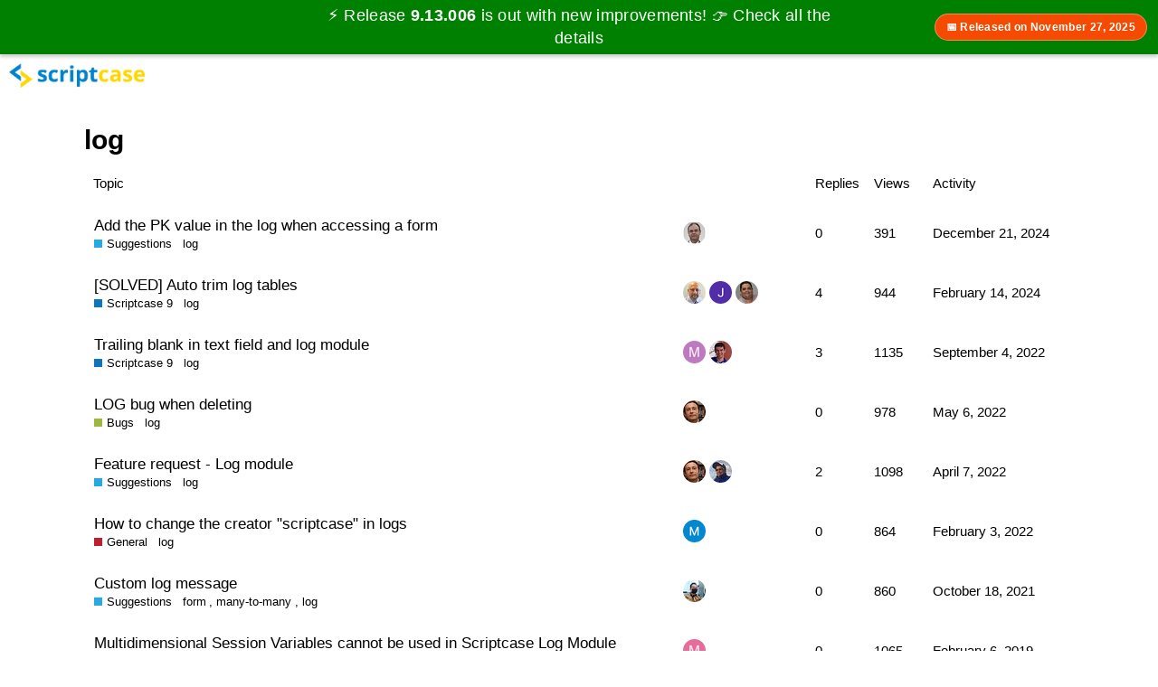

--- FILE ---
content_type: text/html; charset=utf-8
request_url: https://forum.scriptcase.net/tag/log
body_size: 3682
content:
<!DOCTYPE html>
<html lang="en">
  <head>
    <meta charset="utf-8">
    <title>Topics tagged log</title>
    <meta name="description" content="Topics tagged log">
    <meta name="generator" content="Discourse 2.7.0.beta5 - https://github.com/discourse/discourse version 9c93a62b97eaead7ca085c5ff4ce6eb6f3d41408">
<link rel="icon" type="image/png" href="https://forum.scriptcase.net/uploads/default/optimized/2X/e/e90e4e377e14df3fc6582ffea6706092c2117b9a_2_32x32.png">
<link rel="apple-touch-icon" type="image/png" href="https://forum.scriptcase.net/uploads/default/optimized/2X/c/cccba2c84a20b0cef8c2d664b7f21cd2ac6c9df5_2_180x180.png">
<meta name="theme-color" content="#ffffff">
<meta name="viewport" content="width=device-width, initial-scale=1.0, minimum-scale=1.0, user-scalable=yes, viewport-fit=cover">
<link rel="canonical" href="https://forum.scriptcase.net/tag/log" />
<script type="application/ld+json">{"@context":"http://schema.org","@type":"WebSite","url":"https://forum.scriptcase.net","potentialAction":{"@type":"SearchAction","target":"https://forum.scriptcase.net/search?q={search_term_string}","query-input":"required name=search_term_string"}}</script>
<link rel="search" type="application/opensearchdescription+xml" href="https://forum.scriptcase.net/opensearch.xml" title="Scriptcase Low-code Search">

      <link href="/stylesheets/desktop_2_fff0d460db0fdbae1c9bf3f48538be7047eb2e81.css?__ws=forum.scriptcase.net" media="all" rel="stylesheet" data-target="desktop" data-theme-id="3"/>
      <link href="/stylesheets/desktop_theme_3_784e4c72bbc21a5e6c637b502ecdb4ac7758c6b6.css?__ws=forum.scriptcase.net" media="all" rel="stylesheet" data-target="desktop_theme" data-theme-id="3"/>
    <meta name="google-site-verification" content="wZE_ntG1gncBJzgCH-Nd0sgDutr_euplhkSc3Oi5mts">
<!-- Google Tag Manager -->

<!-- End Google Tag Manager -->

<link href="//www.scriptcase.net/includes/banner/banner.css?v=2789065" rel="stylesheet">
<!--<link rel="shortcut icon" href="https://cdn2.scriptcase.com.br/black-friday/img/favicon.ico" type="image/x-icon">-->
<style>
    .scbanner a.text{
        top: 0px !important;
    }
    p.title {
        margin: 0px;
    }
</style><script src="/theme-javascripts/b32376fb9520fe061d1e84c77a4aa46f921479ff.js?__ws=forum.scriptcase.net"></script>
    
        <link rel="next" href="/tag/log?match_all_tags=true&amp;page=1&amp;tags%5B%5D=log">
    <link rel="alternate" type="application/rss+xml" title="Latest posts" href="https://forum.scriptcase.net/posts.rss" />
    <link rel="alternate" type="application/rss+xml" title="Tagged topics" href="https://forum.scriptcase.net/tag/log" />
    <meta property="og:site_name" content="Scriptcase Low-code" />
<meta name="twitter:card" content="summary_large_image" />
<meta name="twitter:image" content="https://forum.scriptcase.net/uploads/default/original/2X/9/91951ced244c8199c8e4b9d5bbeaa3f1722eeebb.png" />
<meta property="og:image" content="https://forum.scriptcase.net/uploads/default/original/2X/c/cccba2c84a20b0cef8c2d664b7f21cd2ac6c9df5.png" />
<meta property="og:url" content="https://forum.scriptcase.net/tag/log" />
<meta name="twitter:url" content="https://forum.scriptcase.net/tag/log" />
<meta property="og:title" content="Topics tagged log" />
<meta name="twitter:title" content="Topics tagged log" />
<meta property="og:description" content="Topics tagged log" />
<meta name="twitter:description" content="Topics tagged log" />


    
  </head>
  <body class="crawler">
    <!-- Google Tag Manager (noscript) -->
<noscript><iframe src="https://www.googletagmanager.com/ns.html?id=GTM-542FKRC" height="0" width="0" style="display:none;visibility:hidden"></iframe></noscript>
<!-- End Google Tag Manager (noscript) -->
    <header>
      <a href="/">
          <img src="https://forum.scriptcase.net/uploads/default/original/2X/f/f179e352d46ab81367d674150b01ec578e688dcc.png" alt="Scriptcase Low-code" id="site-logo" style="max-width: 150px;">
      </a>
    </header>
    <div id="main-outlet" class="wrap">
      


  <h1>
    <a itemprop="item" href="https://forum.scriptcase.net/tag/log">
      <span itemprop='name'>log</span>
</a>  </h1>


<div itemscope itemtype='http://schema.org/ItemList'>
  <meta itemprop='itemListOrder' content='http://schema.org/ItemListOrderDescending'>

  <table class='topic-list'>

    <thead>
      <tr>
        <th>Topic</th>
        <th></th>
        <th class="replies">Replies</th>
        <th class="views">Views</th>
        <th>Activity</th>
      </tr>
    </thead>

    <tbody>
        <tr class="topic-list-item">
          <td class="main-link" itemprop='itemListElement' itemscope itemtype='http://schema.org/ListItem'>
            <meta itemprop='name' content='Add the PK value in the log when accessing a form'>
            <meta itemprop='url' content='https://forum.scriptcase.net/t/add-the-pk-value-in-the-log-when-accessing-a-form/36752'>
            <meta itemprop='position' content='1'>
            <span class="link-top-line">
              <a href='https://forum.scriptcase.net/t/add-the-pk-value-in-the-log-when-accessing-a-form/36752' class='title raw-link raw-topic-link'>Add the PK value in the log when accessing a form</a>
            </span>
            <div class="link-bottom-line">
                <a href='/c/scriptcase-9/suggestions/83' class='badge-wrapper bullet'>
                  <span class='badge-category-bg' style='background-color: #25AAE2'></span>
                  <span class='badge-category clear-badge'>
                    <span class='category-name'>Suggestions</span>
                  </span>
                </a>
                <div class="discourse-tags">
                    <a href='https://forum.scriptcase.net/tag/log' class='discourse-tag'>log</a>
                    
                </div>
            </div>
          </td>
          <td class='posters'>
              <a href="https://forum.scriptcase.net/u/jlboutin60" class="latest single">
                <img width="25" height="25" src="/user_avatar/forum.scriptcase.net/jlboutin60/25/250_2.png" class="avatar" title='jlboutin60 - Original Poster, Most Recent Poster' aria-label='jlboutin60 - Original Poster, Most Recent Poster'>
              </a>
          </td>
          <td class="replies">
            <span class='posts' title='posts'>0</span>
          </td>
          <td class="views">
            <span class='views' title='views'>391</span>
          </td>
          <td>
            December 21, 2024
          </td>
        </tr>
        <tr class="topic-list-item">
          <td class="main-link" itemprop='itemListElement' itemscope itemtype='http://schema.org/ListItem'>
            <meta itemprop='name' content='[SOLVED] Auto trim log tables'>
            <meta itemprop='url' content='https://forum.scriptcase.net/t/solved-auto-trim-log-tables/32990'>
            <meta itemprop='position' content='2'>
            <span class="link-top-line">
              <a href='https://forum.scriptcase.net/t/solved-auto-trim-log-tables/32990' class='title raw-link raw-topic-link'>[SOLVED] Auto trim log tables</a>
            </span>
            <div class="link-bottom-line">
                <a href='/c/scriptcase-9/12' class='badge-wrapper bullet'>
                  <span class='badge-category-bg' style='background-color: #0E76BD'></span>
                  <span class='badge-category clear-badge'>
                    <span class='category-name'>Scriptcase 9</span>
                  </span>
                </a>
                <div class="discourse-tags">
                    <a href='https://forum.scriptcase.net/tag/log' class='discourse-tag'>log</a>
                    
                </div>
            </div>
          </td>
          <td class='posters'>
              <a href="https://forum.scriptcase.net/u/adz1111" class="latest">
                <img width="25" height="25" src="/user_avatar/forum.scriptcase.net/adz1111/25/112_2.png" class="avatar" title='adz1111 - Original Poster, Most Recent Poster' aria-label='adz1111 - Original Poster, Most Recent Poster'>
              </a>
              <a href="https://forum.scriptcase.net/u/jbmcclain" class="">
                <img width="25" height="25" src="/user_avatar/forum.scriptcase.net/jbmcclain/25/4483_2.png" class="avatar" title='jbmcclain - Frequent Poster' aria-label='jbmcclain - Frequent Poster'>
              </a>
              <a href="https://forum.scriptcase.net/u/Rodrigo_Araujo" class="">
                <img width="25" height="25" src="/user_avatar/forum.scriptcase.net/rodrigo_araujo/25/7549_2.png" class="avatar" title='Rodrigo_Araujo - Frequent Poster' aria-label='Rodrigo_Araujo - Frequent Poster'>
              </a>
          </td>
          <td class="replies">
            <span class='posts' title='posts'>4</span>
          </td>
          <td class="views">
            <span class='views' title='views'>944</span>
          </td>
          <td>
            February 14, 2024
          </td>
        </tr>
        <tr class="topic-list-item">
          <td class="main-link" itemprop='itemListElement' itemscope itemtype='http://schema.org/ListItem'>
            <meta itemprop='name' content='Trailing blank in text field and log module'>
            <meta itemprop='url' content='https://forum.scriptcase.net/t/trailing-blank-in-text-field-and-log-module/30779'>
            <meta itemprop='position' content='3'>
            <span class="link-top-line">
              <a href='https://forum.scriptcase.net/t/trailing-blank-in-text-field-and-log-module/30779' class='title raw-link raw-topic-link'>Trailing blank in text field and log module</a>
            </span>
            <div class="link-bottom-line">
                <a href='/c/scriptcase-9/12' class='badge-wrapper bullet'>
                  <span class='badge-category-bg' style='background-color: #0E76BD'></span>
                  <span class='badge-category clear-badge'>
                    <span class='category-name'>Scriptcase 9</span>
                  </span>
                </a>
                <div class="discourse-tags">
                    <a href='https://forum.scriptcase.net/tag/log' class='discourse-tag'>log</a>
                    
                </div>
            </div>
          </td>
          <td class='posters'>
              <a href="https://forum.scriptcase.net/u/maxi" class="">
                <img width="25" height="25" src="/letter_avatar_proxy/v4/letter/m/bc79bd/25.png" class="avatar" title='maxi - Original Poster' aria-label='maxi - Original Poster'>
              </a>
              <a href="https://forum.scriptcase.net/u/alvagar" class="latest">
                <img width="25" height="25" src="/user_avatar/forum.scriptcase.net/alvagar/25/6_2.png" class="avatar" title='alvagar - Most Recent Poster' aria-label='alvagar - Most Recent Poster'>
              </a>
          </td>
          <td class="replies">
            <span class='posts' title='posts'>3</span>
          </td>
          <td class="views">
            <span class='views' title='views'>1135</span>
          </td>
          <td>
            September 4, 2022
          </td>
        </tr>
        <tr class="topic-list-item">
          <td class="main-link" itemprop='itemListElement' itemscope itemtype='http://schema.org/ListItem'>
            <meta itemprop='name' content='LOG bug when deleting'>
            <meta itemprop='url' content='https://forum.scriptcase.net/t/log-bug-when-deleting/30213'>
              <meta itemprop='image' content='https://forum.scriptcase.net/uploads/default/optimized/2X/2/26d3574da48d0263398e72e4d7c6aeaf9a2f1c5b_2_1024x205.png'>
            <meta itemprop='position' content='4'>
            <span class="link-top-line">
              <a href='https://forum.scriptcase.net/t/log-bug-when-deleting/30213' class='title raw-link raw-topic-link'>LOG bug when deleting</a>
            </span>
            <div class="link-bottom-line">
                <a href='/c/scriptcase-9/bugs/80' class='badge-wrapper bullet'>
                  <span class='badge-category-bg' style='background-color: #9EB83B'></span>
                  <span class='badge-category clear-badge'>
                    <span class='category-name'>Bugs</span>
                  </span>
                </a>
                <div class="discourse-tags">
                    <a href='https://forum.scriptcase.net/tag/log' class='discourse-tag'>log</a>
                    
                </div>
            </div>
          </td>
          <td class='posters'>
              <a href="https://forum.scriptcase.net/u/maximnl" class="latest single">
                <img width="25" height="25" src="/user_avatar/forum.scriptcase.net/maximnl/25/279_2.png" class="avatar" title='maximnl - Original Poster, Most Recent Poster' aria-label='maximnl - Original Poster, Most Recent Poster'>
              </a>
          </td>
          <td class="replies">
            <span class='posts' title='posts'>0</span>
          </td>
          <td class="views">
            <span class='views' title='views'>978</span>
          </td>
          <td>
            May 6, 2022
          </td>
        </tr>
        <tr class="topic-list-item">
          <td class="main-link" itemprop='itemListElement' itemscope itemtype='http://schema.org/ListItem'>
            <meta itemprop='name' content='Feature request - Log module'>
            <meta itemprop='url' content='https://forum.scriptcase.net/t/feature-request-log-module/30084'>
            <meta itemprop='position' content='5'>
            <span class="link-top-line">
              <a href='https://forum.scriptcase.net/t/feature-request-log-module/30084' class='title raw-link raw-topic-link'>Feature request - Log module</a>
            </span>
            <div class="link-bottom-line">
                <a href='/c/scriptcase-9/suggestions/83' class='badge-wrapper bullet'>
                  <span class='badge-category-bg' style='background-color: #25AAE2'></span>
                  <span class='badge-category clear-badge'>
                    <span class='category-name'>Suggestions</span>
                  </span>
                </a>
                <div class="discourse-tags">
                    <a href='https://forum.scriptcase.net/tag/log' class='discourse-tag'>log</a>
                    
                </div>
            </div>
          </td>
          <td class='posters'>
              <a href="https://forum.scriptcase.net/u/maximnl" class="latest">
                <img width="25" height="25" src="/user_avatar/forum.scriptcase.net/maximnl/25/279_2.png" class="avatar" title='maximnl - Original Poster, Most Recent Poster' aria-label='maximnl - Original Poster, Most Recent Poster'>
              </a>
              <a href="https://forum.scriptcase.net/u/ken" class="">
                <img width="25" height="25" src="/user_avatar/forum.scriptcase.net/ken/25/6738_2.png" class="avatar" title='ken - Frequent Poster' aria-label='ken - Frequent Poster'>
              </a>
          </td>
          <td class="replies">
            <span class='posts' title='posts'>2</span>
          </td>
          <td class="views">
            <span class='views' title='views'>1098</span>
          </td>
          <td>
            April 7, 2022
          </td>
        </tr>
        <tr class="topic-list-item">
          <td class="main-link" itemprop='itemListElement' itemscope itemtype='http://schema.org/ListItem'>
            <meta itemprop='name' content='How to change the creator &quot;scriptcase&quot; in logs'>
            <meta itemprop='url' content='https://forum.scriptcase.net/t/how-to-change-the-creator-scriptcase-in-logs/29703'>
            <meta itemprop='position' content='6'>
            <span class="link-top-line">
              <a href='https://forum.scriptcase.net/t/how-to-change-the-creator-scriptcase-in-logs/29703' class='title raw-link raw-topic-link'>How to change the creator &quot;scriptcase&quot; in logs</a>
            </span>
            <div class="link-bottom-line">
                <a href='/c/scriptcase-9/general/77' class='badge-wrapper bullet'>
                  <span class='badge-category-bg' style='background-color: #BF1E2E'></span>
                  <span class='badge-category clear-badge'>
                    <span class='category-name'>General</span>
                  </span>
                </a>
                <div class="discourse-tags">
                    <a href='https://forum.scriptcase.net/tag/log' class='discourse-tag'>log</a>
                    
                </div>
            </div>
          </td>
          <td class='posters'>
              <a href="https://forum.scriptcase.net/u/Muthaka" class="latest single">
                <img width="25" height="25" src="/user_avatar/forum.scriptcase.net/muthaka/25/6062_2.png" class="avatar" title='Muthaka - Original Poster, Most Recent Poster' aria-label='Muthaka - Original Poster, Most Recent Poster'>
              </a>
          </td>
          <td class="replies">
            <span class='posts' title='posts'>0</span>
          </td>
          <td class="views">
            <span class='views' title='views'>864</span>
          </td>
          <td>
            February 3, 2022
          </td>
        </tr>
        <tr class="topic-list-item">
          <td class="main-link" itemprop='itemListElement' itemscope itemtype='http://schema.org/ListItem'>
            <meta itemprop='name' content='Custom log message'>
            <meta itemprop='url' content='https://forum.scriptcase.net/t/custom-log-message/29129'>
            <meta itemprop='position' content='7'>
            <span class="link-top-line">
              <a href='https://forum.scriptcase.net/t/custom-log-message/29129' class='title raw-link raw-topic-link'>Custom log message</a>
            </span>
            <div class="link-bottom-line">
                <a href='/c/scriptcase-9/suggestions/83' class='badge-wrapper bullet'>
                  <span class='badge-category-bg' style='background-color: #25AAE2'></span>
                  <span class='badge-category clear-badge'>
                    <span class='category-name'>Suggestions</span>
                  </span>
                </a>
                <div class="discourse-tags">
                    <a href='https://forum.scriptcase.net/tag/form' class='discourse-tag'>form</a>
                    ,&nbsp;
                    <a href='https://forum.scriptcase.net/tag/many-to-many' class='discourse-tag'>many-to-many</a>
                    ,&nbsp;
                    <a href='https://forum.scriptcase.net/tag/log' class='discourse-tag'>log</a>
                    
                </div>
            </div>
          </td>
          <td class='posters'>
              <a href="https://forum.scriptcase.net/u/limtjiesiong" class="latest single">
                <img width="25" height="25" src="/user_avatar/forum.scriptcase.net/limtjiesiong/25/5713_2.png" class="avatar" title='limtjiesiong - Original Poster, Most Recent Poster' aria-label='limtjiesiong - Original Poster, Most Recent Poster'>
              </a>
          </td>
          <td class="replies">
            <span class='posts' title='posts'>0</span>
          </td>
          <td class="views">
            <span class='views' title='views'>860</span>
          </td>
          <td>
            October 18, 2021
          </td>
        </tr>
        <tr class="topic-list-item">
          <td class="main-link" itemprop='itemListElement' itemscope itemtype='http://schema.org/ListItem'>
            <meta itemprop='name' content='Multidimensional Session Variables cannot be used in Scriptcase Log Module'>
            <meta itemprop='url' content='https://forum.scriptcase.net/t/multidimensional-session-variables-cannot-be-used-in-scriptcase-log-module/24797'>
            <meta itemprop='position' content='8'>
            <span class="link-top-line">
              <a href='https://forum.scriptcase.net/t/multidimensional-session-variables-cannot-be-used-in-scriptcase-log-module/24797' class='title raw-link raw-topic-link'>Multidimensional Session Variables cannot be used in Scriptcase Log Module</a>
            </span>
            <div class="link-bottom-line">
                <a href='/c/scriptcase-9/bugs/80' class='badge-wrapper bullet'>
                  <span class='badge-category-bg' style='background-color: #9EB83B'></span>
                  <span class='badge-category clear-badge'>
                    <span class='category-name'>Bugs</span>
                  </span>
                </a>
                <div class="discourse-tags">
                    <a href='https://forum.scriptcase.net/tag/security' class='discourse-tag'>security</a>
                    ,&nbsp;
                    <a href='https://forum.scriptcase.net/tag/log' class='discourse-tag'>log</a>
                    ,&nbsp;
                    <a href='https://forum.scriptcase.net/tag/session-variable' class='discourse-tag'>session-variable</a>
                    ,&nbsp;
                    <a href='https://forum.scriptcase.net/tag/variables-array' class='discourse-tag'>variables-array</a>
                    
                </div>
            </div>
          </td>
          <td class='posters'>
              <a href="https://forum.scriptcase.net/u/mistergrey" class="latest single">
                <img width="25" height="25" src="/letter_avatar_proxy/v4/letter/m/e56c9b/25.png" class="avatar" title='mistergrey - Original Poster, Most Recent Poster' aria-label='mistergrey - Original Poster, Most Recent Poster'>
              </a>
          </td>
          <td class="replies">
            <span class='posts' title='posts'>0</span>
          </td>
          <td class="views">
            <span class='views' title='views'>1065</span>
          </td>
          <td>
            February 6, 2019
          </td>
        </tr>
        <tr class="topic-list-item">
          <td class="main-link" itemprop='itemListElement' itemscope itemtype='http://schema.org/ListItem'>
            <meta itemprop='name' content='Logs debo crear un solo esquema o varios'>
            <meta itemprop='url' content='https://forum.scriptcase.net/t/logs-debo-crear-un-solo-esquema-o-varios/18708'>
            <meta itemprop='position' content='9'>
            <span class="link-top-line">
              <a href='https://forum.scriptcase.net/t/logs-debo-crear-un-solo-esquema-o-varios/18708' class='title raw-link raw-topic-link'>Logs debo crear un solo esquema o varios</a>
            </span>
            <div class="link-bottom-line">
                <a href='/c/espanol/otros/56' class='badge-wrapper bullet'>
                  <span class='badge-category-bg' style='background-color: #12A89D'></span>
                  <span class='badge-category clear-badge'>
                    <span class='category-name'>Otros</span>
                  </span>
                </a>
                <div class="discourse-tags">
                    <a href='https://forum.scriptcase.net/tag/logs' class='discourse-tag'>logs</a>
                    ,&nbsp;
                    <a href='https://forum.scriptcase.net/tag/log' class='discourse-tag'>log</a>
                    
                </div>
            </div>
          </td>
          <td class='posters'>
              <a href="https://forum.scriptcase.net/u/giovanim22" class="">
                <img width="25" height="25" src="/letter_avatar_proxy/v4/letter/g/e95f7d/25.png" class="avatar" title='giovanim22 - Original Poster' aria-label='giovanim22 - Original Poster'>
              </a>
              <a href="https://forum.scriptcase.net/u/kafecadm" class="latest">
                <img width="25" height="25" src="/user_avatar/forum.scriptcase.net/kafecadm/25/510_2.png" class="avatar" title='kafecadm - Most Recent Poster' aria-label='kafecadm - Most Recent Poster'>
              </a>
          </td>
          <td class="replies">
            <span class='posts' title='posts'>1</span>
          </td>
          <td class="views">
            <span class='views' title='views'>1330</span>
          </td>
          <td>
            May 27, 2015
          </td>
        </tr>
    </tbody>

  </table>
</div>

  <div role='navigation' itemscope itemtype='http://schema.org/SiteNavigationElement'>
  </div>


 <!-- include_crawler_content? -->



  

    </div>
    <footer class="container wrap">
      <nav class='crawler-nav'>
        <ul>
        <li itemscope itemtype='http://schema.org/SiteNavigationElement'>
          <span itemprop='name'>
            <a href='/' itemprop="url">Home </a>
          </span>
        </li>
        <li itemscope itemtype='http://schema.org/SiteNavigationElement'>
          <span itemprop='name'>
            <a href='/categories' itemprop="url">Categories </a>
          </span>
        </li>
        <li itemscope itemtype='http://schema.org/SiteNavigationElement'>
          <span itemprop='name'>
            <a href='/guidelines' itemprop="url">FAQ/Guidelines </a>
          </span>
        </li>
        <li itemscope itemtype='http://schema.org/SiteNavigationElement'>
          <span itemprop='name'>
            <a href='/tos' itemprop="url">Terms of Service </a>
          </span>
        </li>
        <li itemscope itemtype='http://schema.org/SiteNavigationElement'>
          <span itemprop='name'>
            <a href='/privacy' itemprop="url">Privacy Policy </a>
          </span>
        </li>
        </ul>
      </nav>
      <p class='powered-by-link'>Powered by <a href="https://www.discourse.org">Discourse</a>, best viewed with JavaScript enabled</p>
    </footer>
    <script src="/theme-javascripts/dd3adb9d666bdc331c39be6289f87ba76febfcc0.js?__ws=forum.scriptcase.net"></script>
    <script src="//www.scriptcase.net/includes/banner/banner.js?v=752008"></script>
<!--<script src="//www.scriptcase.net/includes/modal/modal.js?v=333"></script>-->
  </body>
  
</html>


--- FILE ---
content_type: text/css
request_url: https://forum.scriptcase.net/stylesheets/desktop_theme_3_784e4c72bbc21a5e6c637b502ecdb4ac7758c6b6.css?__ws=forum.scriptcase.net
body_size: -124
content:

/*# sourceMappingURL=desktop_theme_3_784e4c72bbc21a5e6c637b502ecdb4ac7758c6b6.css.map */
